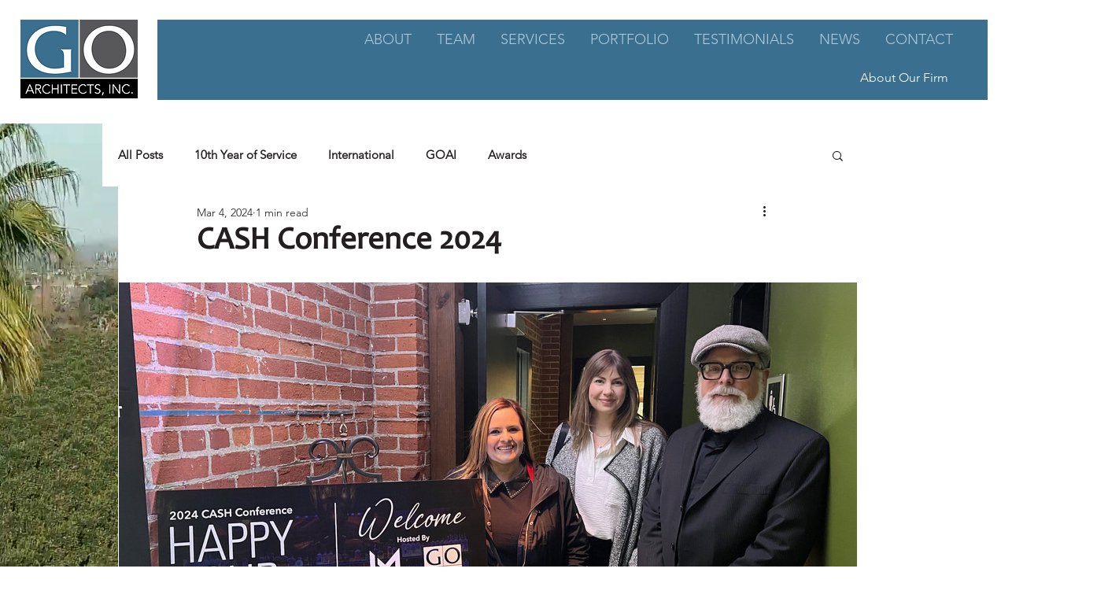

--- FILE ---
content_type: text/css; charset=utf-8
request_url: https://www.goarchitectsinc.com/_serverless/pro-gallery-css-v4-server/layoutCss?ver=2&id=ane5v1529-not-scoped&items=3444_2016_1512%7C3291_2016_1512%7C3434_1536_2048%7C3466_2016_1512&container=359_938_500_720&options=gallerySizeType:px%7CenableInfiniteScroll:true%7CtitlePlacement:SHOW_ON_HOVER%7CarrowsSize:23%7CslideshowInfoSize:0%7CgalleryLayout:9%7CisVertical:false%7CgallerySizePx:300%7CcubeType:fill%7CgalleryThumbnailsAlignment:none
body_size: -84
content:
#pro-gallery-ane5v1529-not-scoped .pro-gallery-parent-container{ width: 938px !important; height: 500px !important; } #pro-gallery-ane5v1529-not-scoped [data-hook="item-container"][data-idx="0"].gallery-item-container{opacity: 1 !important;display: block !important;transition: opacity .2s ease !important;top: 0px !important;left: 0px !important;right: auto !important;height: 500px !important;width: 938px !important;} #pro-gallery-ane5v1529-not-scoped [data-hook="item-container"][data-idx="0"] .gallery-item-common-info-outer{height: 100% !important;} #pro-gallery-ane5v1529-not-scoped [data-hook="item-container"][data-idx="0"] .gallery-item-common-info{height: 100% !important;width: 100% !important;} #pro-gallery-ane5v1529-not-scoped [data-hook="item-container"][data-idx="0"] .gallery-item-wrapper{width: 938px !important;height: 500px !important;margin: 0 !important;} #pro-gallery-ane5v1529-not-scoped [data-hook="item-container"][data-idx="0"] .gallery-item-content{width: 938px !important;height: 500px !important;margin: 0px 0px !important;opacity: 1 !important;} #pro-gallery-ane5v1529-not-scoped [data-hook="item-container"][data-idx="0"] .gallery-item-hover{width: 938px !important;height: 500px !important;opacity: 1 !important;} #pro-gallery-ane5v1529-not-scoped [data-hook="item-container"][data-idx="0"] .item-hover-flex-container{width: 938px !important;height: 500px !important;margin: 0px 0px !important;opacity: 1 !important;} #pro-gallery-ane5v1529-not-scoped [data-hook="item-container"][data-idx="0"] .gallery-item-wrapper img{width: 100% !important;height: 100% !important;opacity: 1 !important;} #pro-gallery-ane5v1529-not-scoped [data-hook="item-container"][data-idx="1"].gallery-item-container{opacity: 1 !important;display: block !important;transition: opacity .2s ease !important;top: 0px !important;left: 938px !important;right: auto !important;height: 500px !important;width: 938px !important;} #pro-gallery-ane5v1529-not-scoped [data-hook="item-container"][data-idx="1"] .gallery-item-common-info-outer{height: 100% !important;} #pro-gallery-ane5v1529-not-scoped [data-hook="item-container"][data-idx="1"] .gallery-item-common-info{height: 100% !important;width: 100% !important;} #pro-gallery-ane5v1529-not-scoped [data-hook="item-container"][data-idx="1"] .gallery-item-wrapper{width: 938px !important;height: 500px !important;margin: 0 !important;} #pro-gallery-ane5v1529-not-scoped [data-hook="item-container"][data-idx="1"] .gallery-item-content{width: 938px !important;height: 500px !important;margin: 0px 0px !important;opacity: 1 !important;} #pro-gallery-ane5v1529-not-scoped [data-hook="item-container"][data-idx="1"] .gallery-item-hover{width: 938px !important;height: 500px !important;opacity: 1 !important;} #pro-gallery-ane5v1529-not-scoped [data-hook="item-container"][data-idx="1"] .item-hover-flex-container{width: 938px !important;height: 500px !important;margin: 0px 0px !important;opacity: 1 !important;} #pro-gallery-ane5v1529-not-scoped [data-hook="item-container"][data-idx="1"] .gallery-item-wrapper img{width: 100% !important;height: 100% !important;opacity: 1 !important;} #pro-gallery-ane5v1529-not-scoped [data-hook="item-container"][data-idx="2"].gallery-item-container{opacity: 1 !important;display: block !important;transition: opacity .2s ease !important;top: 0px !important;left: 1876px !important;right: auto !important;height: 500px !important;width: 938px !important;} #pro-gallery-ane5v1529-not-scoped [data-hook="item-container"][data-idx="2"] .gallery-item-common-info-outer{height: 100% !important;} #pro-gallery-ane5v1529-not-scoped [data-hook="item-container"][data-idx="2"] .gallery-item-common-info{height: 100% !important;width: 100% !important;} #pro-gallery-ane5v1529-not-scoped [data-hook="item-container"][data-idx="2"] .gallery-item-wrapper{width: 938px !important;height: 500px !important;margin: 0 !important;} #pro-gallery-ane5v1529-not-scoped [data-hook="item-container"][data-idx="2"] .gallery-item-content{width: 938px !important;height: 500px !important;margin: 0px 0px !important;opacity: 1 !important;} #pro-gallery-ane5v1529-not-scoped [data-hook="item-container"][data-idx="2"] .gallery-item-hover{width: 938px !important;height: 500px !important;opacity: 1 !important;} #pro-gallery-ane5v1529-not-scoped [data-hook="item-container"][data-idx="2"] .item-hover-flex-container{width: 938px !important;height: 500px !important;margin: 0px 0px !important;opacity: 1 !important;} #pro-gallery-ane5v1529-not-scoped [data-hook="item-container"][data-idx="2"] .gallery-item-wrapper img{width: 100% !important;height: 100% !important;opacity: 1 !important;} #pro-gallery-ane5v1529-not-scoped [data-hook="item-container"][data-idx="3"]{display: none !important;} #pro-gallery-ane5v1529-not-scoped .pro-gallery-prerender{height:500px !important;}#pro-gallery-ane5v1529-not-scoped {height:500px !important; width:938px !important;}#pro-gallery-ane5v1529-not-scoped .pro-gallery-margin-container {height:500px !important;}#pro-gallery-ane5v1529-not-scoped .one-row:not(.thumbnails-gallery) {height:500px !important; width:938px !important;}#pro-gallery-ane5v1529-not-scoped .one-row:not(.thumbnails-gallery) .gallery-horizontal-scroll {height:500px !important;}#pro-gallery-ane5v1529-not-scoped .pro-gallery-parent-container:not(.gallery-slideshow) [data-hook=group-view] .item-link-wrapper::before {height:500px !important; width:938px !important;}#pro-gallery-ane5v1529-not-scoped .pro-gallery-parent-container {height:500px !important; width:938px !important;}